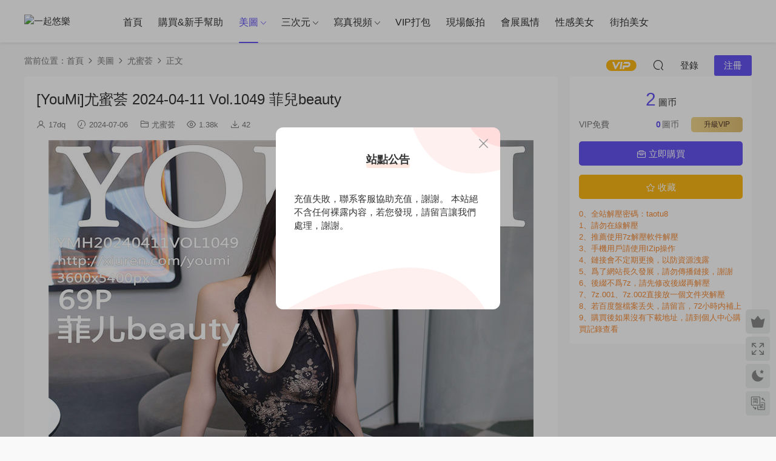

--- FILE ---
content_type: text/html; charset=UTF-8
request_url: https://www.17mm.xyz/111124.html
body_size: 14464
content:
<!DOCTYPE HTML><html dir="ltr" lang="zh-Hans" prefix="og: https://ogp.me/ns#"><head><meta charset="UTF-8"><meta http-equiv="X-UA-Compatible" content="IE=edge,chrome=1"><meta name="viewport" content="width=device-width,minimum-scale=1.0,maximum-scale=1.0,user-scalable=no"/><meta name="apple-mobile-web-app-title" content="一起悠乐"><meta http-equiv="Cache-Control" content="no-siteapp"><meta name="keywords" content="YouMi,尤蜜荟,菲儿beauty,尤蜜荟"><meta name="description" content="[YouMi]尤蜜荟 2024-04-11 Vol.1049 菲儿beauty 百度盘下载"><link rel="shortcut icon" href=""><style>img:is([sizes="auto" i], [sizes^="auto," i]) { contain-intrinsic-size: 3000px 1500px }</style><title>[YouMi]尤蜜荟 2024-04-11 Vol.1049 菲儿beauty – 尤蜜荟 – 一起悠乐</title><meta name="description" content="[YouMi]尤蜜荟 2024-04-11 Vol.1049 菲儿beauty 百度盘下载– 套图名称：[YouMi]尤蜜荟 2024-04-11 Vol.1049 菲儿beauty 套图大小：69P/1" /><meta name="robots" content="max-image-preview:large" /><meta name="author" content="17dq"/><meta name="google-site-verification" content="Yzq6oBNUymraTI5bvyShPe2UNl6NhKGNEyK7Wx-d7ho" /><meta name="msvalidate.01" content="81c3103ab2084242aac0127fb2d14f0b" /><meta name="p:domain_verify" content="93a9f13e7c971e426c63bfe3fe1e4703" /><meta name="yandex-verification" content="168c0cc690453ad0" /><link rel="canonical" href="https://www.17mm.xyz/111124.html" /><meta name="generator" content="All in One SEO (AIOSEO) 4.9.3" /><meta property="og:locale" content="zh_CN" /><meta property="og:site_name" content="一起悠乐 – 会展综艺视频的领导者" /><meta property="og:type" content="article" /><meta property="og:title" content="[YouMi]尤蜜荟 2024-04-11 Vol.1049 菲儿beauty – 尤蜜荟 – 一起悠乐" /><meta property="og:description" content="[YouMi]尤蜜荟 2024-04-11 Vol.1049 菲儿beauty 百度盘下载– 套图名称：[YouMi]尤蜜荟 2024-04-11 Vol.1049 菲儿beauty 套图大小：69P/1" /><meta property="og:url" content="https://www.17mm.xyz/111124.html" /><meta property="article:published_time" content="2024-07-05T17:06:22+00:00" /><meta property="article:modified_time" content="2024-07-05T17:06:24+00:00" /><meta name="twitter:card" content="summary" /><meta name="twitter:title" content="[YouMi]尤蜜荟 2024-04-11 Vol.1049 菲儿beauty – 尤蜜荟 – 一起悠乐" /><meta name="twitter:description" content="[YouMi]尤蜜荟 2024-04-11 Vol.1049 菲儿beauty 百度盘下载– 套图名称：[YouMi]尤蜜荟 2024-04-11 Vol.1049 菲儿beauty 套图大小：69P/1" /> <script type="application/ld+json" class="aioseo-schema">{"@context":"https:\/\/schema.org","@graph":[{"@type":"BlogPosting","@id":"https:\/\/www.17mm.xyz\/111124.html#blogposting","name":"[YouMi]\u5c24\u871c\u835f 2024-04-11 Vol.1049 \u83f2\u513fbeauty \u2013 \u5c24\u871c\u835f \u2013 \u4e00\u8d77\u60a0\u4e50","headline":"[YouMi]\u5c24\u871c\u835f 2024-04-11 Vol.1049 \u83f2\u513fbeauty","author":{"@id":"https:\/\/www.17mm.xyz\/author\/chuen#author"},"publisher":{"@id":"https:\/\/www.17mm.xyz\/#person"},"image":{"@type":"ImageObject","url":"https:\/\/pp.17dqimg.sbs\/wp-content\/uploads\/2024\/07\/05170535282.jpg","@id":"https:\/\/www.17mm.xyz\/111124.html\/#articleImage"},"datePublished":"2024-07-06T01:06:22+08:00","dateModified":"2024-07-06T01:06:24+08:00","inLanguage":"zh-CN","mainEntityOfPage":{"@id":"https:\/\/www.17mm.xyz\/111124.html#webpage"},"isPartOf":{"@id":"https:\/\/www.17mm.xyz\/111124.html#webpage"},"articleSection":"\u5c24\u871c\u835f, YouMi, \u5c24\u871c\u835f, \u83f2\u513fbeauty"},{"@type":"BreadcrumbList","@id":"https:\/\/www.17mm.xyz\/111124.html#breadcrumblist","itemListElement":[{"@type":"ListItem","@id":"https:\/\/www.17mm.xyz#listItem","position":1,"name":"\u4e3b\u9801","item":"https:\/\/www.17mm.xyz","nextItem":{"@type":"ListItem","@id":"https:\/\/www.17mm.xyz\/photo#listItem","name":"\u7f8e\u56fe"}},{"@type":"ListItem","@id":"https:\/\/www.17mm.xyz\/photo#listItem","position":2,"name":"\u7f8e\u56fe","item":"https:\/\/www.17mm.xyz\/photo","nextItem":{"@type":"ListItem","@id":"https:\/\/www.17mm.xyz\/photo\/youmi#listItem","name":"\u5c24\u871c\u835f"},"previousItem":{"@type":"ListItem","@id":"https:\/\/www.17mm.xyz#listItem","name":"\u4e3b\u9801"}},{"@type":"ListItem","@id":"https:\/\/www.17mm.xyz\/photo\/youmi#listItem","position":3,"name":"\u5c24\u871c\u835f","item":"https:\/\/www.17mm.xyz\/photo\/youmi","nextItem":{"@type":"ListItem","@id":"https:\/\/www.17mm.xyz\/111124.html#listItem","name":"[YouMi]\u5c24\u871c\u835f 2024-04-11 Vol.1049 \u83f2\u513fbeauty"},"previousItem":{"@type":"ListItem","@id":"https:\/\/www.17mm.xyz\/photo#listItem","name":"\u7f8e\u56fe"}},{"@type":"ListItem","@id":"https:\/\/www.17mm.xyz\/111124.html#listItem","position":4,"name":"[YouMi]\u5c24\u871c\u835f 2024-04-11 Vol.1049 \u83f2\u513fbeauty","previousItem":{"@type":"ListItem","@id":"https:\/\/www.17mm.xyz\/photo\/youmi#listItem","name":"\u5c24\u871c\u835f"}}]},{"@type":"Person","@id":"https:\/\/www.17mm.xyz\/#person","name":"17dq","image":{"@type":"ImageObject","@id":"https:\/\/www.17mm.xyz\/111124.html#personImage","url":"https:\/\/www.17mm.xyz\/wp-content\/litespeed\/avatar\/0b73244f2d9ba9409f8def60f811f77a.jpg?ver=1768722036","width":96,"height":96,"caption":"17dq"}},{"@type":"Person","@id":"https:\/\/www.17mm.xyz\/author\/chuen#author","url":"https:\/\/www.17mm.xyz\/author\/chuen","name":"17dq","image":{"@type":"ImageObject","@id":"https:\/\/www.17mm.xyz\/111124.html#authorImage","url":"https:\/\/www.17mm.xyz\/wp-content\/litespeed\/avatar\/0b73244f2d9ba9409f8def60f811f77a.jpg?ver=1768722036","width":96,"height":96,"caption":"17dq"}},{"@type":"WebPage","@id":"https:\/\/www.17mm.xyz\/111124.html#webpage","url":"https:\/\/www.17mm.xyz\/111124.html","name":"[YouMi]\u5c24\u871c\u835f 2024-04-11 Vol.1049 \u83f2\u513fbeauty \u2013 \u5c24\u871c\u835f \u2013 \u4e00\u8d77\u60a0\u4e50","description":"[YouMi]\u5c24\u871c\u835f 2024-04-11 Vol.1049 \u83f2\u513fbeauty \u767e\u5ea6\u76d8\u4e0b\u8f7d\u2013 \u5957\u56fe\u540d\u79f0\uff1a[YouMi]\u5c24\u871c\u835f 2024-04-11 Vol.1049 \u83f2\u513fbeauty \u5957\u56fe\u5927\u5c0f\uff1a69P\/1","inLanguage":"zh-CN","isPartOf":{"@id":"https:\/\/www.17mm.xyz\/#website"},"breadcrumb":{"@id":"https:\/\/www.17mm.xyz\/111124.html#breadcrumblist"},"author":{"@id":"https:\/\/www.17mm.xyz\/author\/chuen#author"},"creator":{"@id":"https:\/\/www.17mm.xyz\/author\/chuen#author"},"datePublished":"2024-07-06T01:06:22+08:00","dateModified":"2024-07-06T01:06:24+08:00"},{"@type":"WebSite","@id":"https:\/\/www.17mm.xyz\/#website","url":"https:\/\/www.17mm.xyz\/","name":"\u4e00\u8d77\u60a0\u4e50","description":"\u4f1a\u5c55\u7efc\u827a\u89c6\u9891\u7684\u9886\u5bfc\u8005","inLanguage":"zh-CN","publisher":{"@id":"https:\/\/www.17mm.xyz\/#person"}}]}</script> <link rel='dns-prefetch' href='//www.17mm.xyz' /><link rel='dns-prefetch' href='//cdn.staticfile.net' /><style id='classic-theme-styles-inline-css' type='text/css'>/*! This file is auto-generated */
.wp-block-button__link{color:#fff;background-color:#32373c;border-radius:9999px;box-shadow:none;text-decoration:none;padding:calc(.667em + 2px) calc(1.333em + 2px);font-size:1.125em}.wp-block-file__button{background:#32373c;color:#fff;text-decoration:none}</style><link data-optimized="1" rel='stylesheet' id='aioseo/css/src/vue/standalone/blocks/table-of-contents/global.scss-css' href='https://www.17mm.xyz/wp-content/litespeed/css/4415d09198a47acdc9651a7dc2891146.css?ver=66f2e' type='text/css' media='all' /><style id='search-meter-recent-searches-style-inline-css' type='text/css'>.wp-block-search-meter-recent-searches>h2{margin-block-end:0;margin-block-start:0}.wp-block-search-meter-recent-searches>ul{list-style:none;padding-left:0}</style><style id='search-meter-popular-searches-style-inline-css' type='text/css'>.wp-block-search-meter-popular-searches>h2{margin-block-end:0;margin-block-start:0}.wp-block-search-meter-popular-searches>ul{list-style:none;padding-left:0}</style><link data-optimized="1" rel='stylesheet' id='ez-toc-css' href='https://www.17mm.xyz/wp-content/litespeed/css/2d2a3a87de69562e701b77c32e2ccd52.css?ver=2ed03' type='text/css' media='all' /><style id='ez-toc-inline-css' type='text/css'>div#ez-toc-container .ez-toc-title {font-size: 120%;}div#ez-toc-container .ez-toc-title {font-weight: 600;}div#ez-toc-container ul li , div#ez-toc-container ul li a {font-size: 100%;}div#ez-toc-container ul li , div#ez-toc-container ul li a {font-weight: 500;}div#ez-toc-container nav ul ul li {font-size: 100%;}.ez-toc-box-title {font-weight: bold; margin-bottom: 10px; text-align: center; text-transform: uppercase; letter-spacing: 1px; color: #666; padding-bottom: 5px;position:absolute;top:-4%;left:5%;background-color: inherit;transition: top 0.3s ease;}.ez-toc-box-title.toc-closed {top:-25%;}
.ez-toc-container-direction {direction: ltr;}.ez-toc-counter ul{counter-reset: item ;}.ez-toc-counter nav ul li a::before {content: counters(item, '.', decimal) '. ';display: inline-block;counter-increment: item;flex-grow: 0;flex-shrink: 0;margin-right: .2em; float: left; }.ez-toc-widget-direction {direction: ltr;}.ez-toc-widget-container ul{counter-reset: item ;}.ez-toc-widget-container nav ul li a::before {content: counters(item, '.', decimal) '. ';display: inline-block;counter-increment: item;flex-grow: 0;flex-shrink: 0;margin-right: .2em; float: left; }</style><link rel='stylesheet' id='dripicons-css' href='//cdn.staticfile.net/dripicons/2.0.0/webfont.min.css?ver=2.0.0' type='text/css' media='screen' /><link data-optimized="1" rel='stylesheet' id='modown-font-css' href='https://www.17mm.xyz/wp-content/litespeed/css/d2cfcfab71c5afd949318929353f2cd5.css?ver=c6c46' type='text/css' media='screen' /><link data-optimized="1" rel='stylesheet' id='modown-base-css' href='https://www.17mm.xyz/wp-content/litespeed/css/775dcf9826ab1d50917f46581afbeee5.css?ver=52135' type='text/css' media='screen' /> <script type="text/javascript" src="https://www.17mm.xyz/wp-includes/js/jquery/jquery.min.js?ver=3.7.1" id="jquery-core-js"></script> <script type="text/javascript" src="https://www.17mm.xyz/wp-includes/js/jquery/jquery-migrate.min.js?ver=3.4.1" id="jquery-migrate-js"></script> <link rel="https://api.w.org/" href="https://www.17mm.xyz/wp-json/" /><link rel="alternate" title="JSON" type="application/json" href="https://www.17mm.xyz/wp-json/wp/v2/posts/111124" /><style id="erphpdown-custom">.erphpdown-default, .erphpdown-see{padding: 15px 25px !important;border: none !important;background: #f5f5f5;}.erphpdown-default > legend{display: none !important;}.erphpdown-default .erphpdown-child{border: none !important;background: #e8e8e8;padding: 25px 15px 15px !important;margin: 10px 0 !important;}.erphpdown-default .erphpdown-child > legend{position: absolute;top: 0;background: #d4d4d4;color: #444;padding: 0 8px !important}</style> <script>(function(w,d,s,l,i){w[l]=w[l]||[];w[l].push({'gtm.start':
new Date().getTime(),event:'gtm.js'});var f=d.getElementsByTagName(s)[0],
j=d.createElement(s),dl=l!='dataLayer'?'&l='+l:'';j.async=true;j.src=
'https://www.googletagmanager.com/gtm.js?id='+i+dl;f.parentNode.insertBefore(j,f);
})(window,document,'script','dataLayer','GTM-P7XJMCFM');</script>  <script>var $ = jQuery;</script> <style>:root{--theme-color: #6454ef;--theme-color2: #6454ef;--theme-radius: 5px;}    @media (min-width: 1536px){
      .gd-large .grids:not(.relateds) .grid .img{height: 480px;}
      .widget-postlist .hasimg li{padding-left: calc(42px + 10px);}
      .widget-postlist .hasimg li .img{width:42px;}
    }
    @media (max-width: 1535px){
      .grids .grid .img{height: 427.5px;}
    }
    @media (max-width: 1230px){
      .grids .grid .img{height: 348.75px;}
    }
    @media (max-width: 1024px){
      .grids .grid .img{height: 427.5px;}
    }
    @media (max-width: 925px){
      .grids .grid .img{height: 348.75px;}
    }
    @media (max-width: 768px){
      .grids .grid .img{height: 427.5px;}
    }
    @media (max-width: 620px){
      .grids .grid .img{height: 348.75px;}
    }
    @media (max-width: 480px){
      .grids .grid .img{height: 270px;}
    }
        .banner{margin-top: -70px;}
    .banner-slider{padding-top: 90px;}
        .banner-slider:after{content: none;}
    body.home .header{background: transparent;box-shadow: none;webkit-box-shadow:none;}
    body.home .header.scrolled{background: #fff;webkit-box-shadow: 0px 5px 10px 0px rgba(17, 58, 93, 0.1);-ms-box-shadow: 0px 5px 10px 0px rgba(17, 58, 93, 0.1);box-shadow: 0px 5px 10px 0px rgba(17, 58, 93, 0.1);}

    body.home .header:not(.scrolled) .nav-main > li, body.home .header:not(.scrolled) .nav-main > li > a, body.home .header:not(.scrolled) .nav-right > li > a, body.home .header:not(.scrolled) .nav-left > li > a{color:#ffffff;}
    body.home .header:not(.scrolled) .nav-line{background: #ffffff}
    body.home.night .header:not(.scrolled) .nav-main > li, body.home.night .header:not(.scrolled) .nav-main > li > a, body.home.night .header:not(.scrolled) .nav-right > li > a, body.home.night .header:not(.scrolled) .nav-left > li > a{color:#fff;}
    body.home .nav-main li.menu-item-has-children:after{color:#fff;}
    body.home .header.scrolled .nav-main li.menu-item-has-children:after{color:#333;}
    body.home.night .nav-main li.menu-item-has-children:after{color:#fff;}
    body.home.night .header.scrolled .nav-main li.menu-item-has-children:after{color:#bbb;}

    @media (max-width: 925px){
      .banner-slider{padding-top: 85px;}
          }

    @media (max-width: 768px){
      .banner{margin-top: -60px;}
      .banner-slider{padding-top: 70px;}
          }
        .grids .grid h3 a{height: 40px;-webkit-line-clamp:2;}
    .grids .audio .title{line-height: 25px;}
  .logo a img{width:120px;height:auto;max-height:100%}@media (max-width: 1024px){.logo a img{width:100px;height:auto;max-height:100%}}@media (max-width: 768px){.rollbar{display: block;}}@media (max-width:480px){}</style></head><body class="wp-singular post-template-default single single-post postid-111124 single-format-standard wp-theme-17dq gd-large"><header class="header"><div class="container clearfix"><div class="logo">
<a href="https://www.17mm.xyz" title="一起悠乐"><img src="https://tt.17dqimg.sbs/wp-content/uploads/2022/09/06143039770.png" data-light="https://tt.17dqimg.sbs/wp-content/uploads/2022/09/06143039770.png" data-dark="https://tt.17dqimg.sbs/wp-content/uploads/2022/09/06143039770.png" alt="一起悠乐" /></a></div><ul class="nav-main"><li id="menu-item-13634" class="menu-item menu-item-type-custom menu-item-object-custom menu-item-13634"><a href="http://www.17dq.one">首页</a></li><li id="menu-item-39081" class="menu-item menu-item-type-post_type menu-item-object-page menu-item-39081"><a href="https://www.17mm.xyz/xrfl">购买&#038;新手帮助</a></li><li id="menu-item-14818" class="mega2 menu-item menu-item-type-taxonomy menu-item-object-category current-post-ancestor menu-item-has-children menu-item-14818"><a href="https://www.17mm.xyz/photo">美图</a><ul class="sub-menu"><li id="menu-item-14867" class="menu-item menu-item-type-taxonomy menu-item-object-category menu-item-14867"><a href="https://www.17mm.xyz/photo/xiuren">绣人网</a></li><li id="menu-item-15045" class="menu-item menu-item-type-taxonomy menu-item-object-category menu-item-15045"><a href="https://www.17mm.xyz/photo/mygirl">美媛馆</a></li><li id="menu-item-15190" class="menu-item menu-item-type-taxonomy menu-item-object-category menu-item-15190"><a href="https://www.17mm.xyz/photo/mslass">梦丝女神</a></li><li id="menu-item-14866" class="menu-item menu-item-type-taxonomy menu-item-object-category menu-item-14866"><a href="https://www.17mm.xyz/photo/imiss">爱蜜社</a></li><li id="menu-item-15503" class="menu-item menu-item-type-taxonomy menu-item-object-category menu-item-15503"><a href="https://www.17mm.xyz/photo/mistar">魅妍社</a></li><li id="menu-item-15152" class="menu-item menu-item-type-taxonomy menu-item-object-category menu-item-15152"><a href="https://www.17mm.xyz/photo/feilin">嗲囡囡</a></li><li id="menu-item-14865" class="menu-item menu-item-type-taxonomy menu-item-object-category menu-item-14865"><a href="https://www.17mm.xyz/photo/mfstar">模范学院</a></li><li id="menu-item-14846" class="menu-item menu-item-type-taxonomy menu-item-object-category menu-item-14846"><a href="https://www.17mm.xyz/photo/huayang">花漾Show</a></li><li id="menu-item-14881" class="menu-item menu-item-type-taxonomy menu-item-object-category current-post-ancestor current-menu-parent current-post-parent menu-item-14881"><a href="https://www.17mm.xyz/photo/youmi">尤蜜荟</a></li><li id="menu-item-50812" class="menu-item menu-item-type-taxonomy menu-item-object-category menu-item-50812"><a href="https://www.17mm.xyz/photo/youwu">尤物馆</a></li><li id="menu-item-14844" class="menu-item menu-item-type-taxonomy menu-item-object-category menu-item-14844"><a href="https://www.17mm.xyz/photo/xiaoyu">语画界</a></li><li id="menu-item-15103" class="menu-item menu-item-type-taxonomy menu-item-object-category menu-item-15103"><a href="https://www.17mm.xyz/photo/candy">网红馆</a></li><li id="menu-item-15653" class="menu-item menu-item-type-taxonomy menu-item-object-category menu-item-15653"><a href="https://www.17mm.xyz/photo/xingyan">星颜社</a></li><li id="menu-item-15850" class="menu-item menu-item-type-taxonomy menu-item-object-category menu-item-15850"><a href="https://www.17mm.xyz/photo/huayan">花の颜</a></li><li id="menu-item-25611" class="menu-item menu-item-type-taxonomy menu-item-object-category menu-item-25611"><a href="https://www.17mm.xyz/photo/miitao">蜜桃社</a></li><li id="menu-item-35056" class="menu-item menu-item-type-taxonomy menu-item-object-category menu-item-35056"><a href="https://www.17mm.xyz/photo/ugirls">尤果网</a></li><li id="menu-item-17924" class="menu-item menu-item-type-taxonomy menu-item-object-category menu-item-17924"><a href="https://www.17mm.xyz/photo/youmei">尤美</a></li><li id="menu-item-17560" class="menu-item menu-item-type-taxonomy menu-item-object-category menu-item-17560"><a href="https://www.17mm.xyz/photo/yjs">妖精社</a></li><li id="menu-item-15937" class="menu-item menu-item-type-taxonomy menu-item-object-category menu-item-15937"><a href="https://www.17mm.xyz/photo/yalayi">雅拉伊</a></li><li id="menu-item-17559" class="menu-item menu-item-type-taxonomy menu-item-object-category menu-item-17559"><a href="https://www.17mm.xyz/photo/ssa">SSA丝社</a></li><li id="menu-item-20904" class="menu-item menu-item-type-taxonomy menu-item-object-category menu-item-20904"><a href="https://www.17mm.xyz/photo/jjch">紧急企划</a></li><li id="menu-item-17561" class="menu-item menu-item-type-taxonomy menu-item-object-category menu-item-17561"><a href="https://www.17mm.xyz/photo/ms">丝慕Girl</a></li><li id="menu-item-19102" class="menu-item menu-item-type-taxonomy menu-item-object-category menu-item-19102"><a href="https://www.17mm.xyz/photo/ligui">LiGui</a></li><li id="menu-item-21370" class="menu-item menu-item-type-taxonomy menu-item-object-category menu-item-21370"><a href="https://www.17mm.xyz/photo/yxm">艺学妹</a></li><li id="menu-item-19111" class="menu-item menu-item-type-taxonomy menu-item-object-category menu-item-19111"><a href="https://www.17mm.xyz/photo/ishow">爱秀</a></li><li id="menu-item-14845" class="menu-item menu-item-type-taxonomy menu-item-object-category menu-item-14845"><a href="https://www.17mm.xyz/photo/wings">影私荟</a></li><li id="menu-item-33019" class="menu-item menu-item-type-taxonomy menu-item-object-category menu-item-33019"><a href="https://www.17mm.xyz/photo/dkgirl">御女郎</a></li><li id="menu-item-58528" class="menu-item menu-item-type-taxonomy menu-item-object-category menu-item-58528"><a href="https://www.17mm.xyz/photo/xmjsp">学妹加速跑</a></li><li id="menu-item-60738" class="menu-item menu-item-type-taxonomy menu-item-object-category menu-item-60738"><a href="https://www.17mm.xyz/photo/ruisgmicat">瑞丝馆</a></li><li id="menu-item-62165" class="menu-item menu-item-type-taxonomy menu-item-object-category menu-item-62165"><a href="https://www.17mm.xyz/photo/leyuan">星乐园</a></li><li id="menu-item-62749" class="menu-item menu-item-type-taxonomy menu-item-object-category menu-item-62749"><a href="https://www.17mm.xyz/photo/uxing">优星馆</a></li><li id="menu-item-64174" class="menu-item menu-item-type-taxonomy menu-item-object-category menu-item-64174"><a href="https://www.17mm.xyz/photo/taste">顽味生活</a></li><li id="menu-item-66278" class="menu-item menu-item-type-taxonomy menu-item-object-category menu-item-66278"><a href="https://www.17mm.xyz/photo/shenshi">绅士</a></li><li id="menu-item-66325" class="menu-item menu-item-type-taxonomy menu-item-object-category menu-item-66325"><a href="https://www.17mm.xyz/photo/galli">舞蹈生日记</a></li></ul></li><li id="menu-item-14885" class="mega2 menu-item menu-item-type-taxonomy menu-item-object-category menu-item-has-children menu-item-14885"><a href="https://www.17mm.xyz/cosplay">三次元</a><ul class="sub-menu"><li id="menu-item-25101" class="menu-item menu-item-type-taxonomy menu-item-object-category menu-item-25101"><a href="https://www.17mm.xyz/cosplay/yjnn">桜井宁宁</a></li><li id="menu-item-24461" class="menu-item menu-item-type-taxonomy menu-item-object-category menu-item-24461"><a href="https://www.17mm.xyz/cosplay/by81">白银81</a></li><li id="menu-item-16413" class="menu-item menu-item-type-taxonomy menu-item-object-category menu-item-16413"><a href="https://www.17mm.xyz/cosplay/mzmq">蜜汁猫裘</a></li><li id="menu-item-23498" class="menu-item menu-item-type-taxonomy menu-item-object-category menu-item-23498"><a href="https://www.17mm.xyz/cosplay/gqmxxm">过期米线线喵</a></li><li id="menu-item-15646" class="menu-item menu-item-type-taxonomy menu-item-object-category menu-item-15646"><a href="https://www.17mm.xyz/cosplay/yjdmw">眼酱大魔王w</a></li><li id="menu-item-52504" class="menu-item menu-item-type-taxonomy menu-item-object-category menu-item-52504"><a href="https://www.17mm.xyz/cosplay/g44bhss">G44不会受伤</a></li><li id="menu-item-20965" class="menu-item menu-item-type-taxonomy menu-item-object-category menu-item-20965"><a href="https://www.17mm.xyz/cosplay/dnls">抖娘-利世</a></li><li id="menu-item-29238" class="menu-item menu-item-type-taxonomy menu-item-object-category menu-item-29238"><a href="https://www.17mm.xyz/cosplay/smaqua">水淼aqua</a></li><li id="menu-item-18180" class="menu-item menu-item-type-taxonomy menu-item-object-category menu-item-18180"><a href="https://www.17mm.xyz/cosplay/yxyz">一小央泽</a></li><li id="menu-item-34238" class="menu-item menu-item-type-taxonomy menu-item-object-category menu-item-34238"><a href="https://www.17mm.xyz/cosplay/xqsama">雪琪SAMA</a></li><li id="menu-item-37881" class="menu-item menu-item-type-taxonomy menu-item-object-category menu-item-37881"><a href="https://www.17mm.xyz/cosplay/zjskatt">周叽是可爱兔兔</a></li><li id="menu-item-33498" class="menu-item menu-item-type-taxonomy menu-item-object-category menu-item-33498"><a href="https://www.17mm.xyz/cosplay/xqastra">雪晴Astra</a></li><li id="menu-item-39288" class="menu-item menu-item-type-taxonomy menu-item-object-category menu-item-39288"><a href="https://www.17mm.xyz/cosplay/riokollz">rioko凉凉子</a></li><li id="menu-item-30523" class="menu-item menu-item-type-taxonomy menu-item-object-category menu-item-30523"><a href="https://www.17mm.xyz/cosplay/ytm">桜桃喵</a></li><li id="menu-item-46843" class="menu-item menu-item-type-taxonomy menu-item-object-category menu-item-46843"><a href="https://www.17mm.xyz/cosplay/bzmzaa">抱走莫子aa</a></li><li id="menu-item-101893" class="menu-item menu-item-type-taxonomy menu-item-object-category menu-item-101893"><a href="https://www.17mm.xyz/cosplay/xzcc">星之迟迟</a></li><li id="menu-item-46955" class="menu-item menu-item-type-taxonomy menu-item-object-category menu-item-46955"><a href="https://www.17mm.xyz/cosplay/sd69">三度69</a></li><li id="menu-item-35111" class="menu-item menu-item-type-taxonomy menu-item-object-category menu-item-35111"><a href="https://www.17mm.xyz/cosplay/heichuan">黑川</a></li><li id="menu-item-32778" class="menu-item menu-item-type-taxonomy menu-item-object-category menu-item-32778"><a href="https://www.17mm.xyz/cosplay/baiye">白烨</a></li><li id="menu-item-61045" class="menu-item menu-item-type-taxonomy menu-item-object-category menu-item-61045"><a href="https://www.17mm.xyz/cosplay/cmm">蠢沫沫</a></li><li id="menu-item-106347" class="menu-item menu-item-type-taxonomy menu-item-object-category menu-item-106347"><a href="https://www.17mm.xyz/cosplay/yxx">云溪溪</a></li><li id="menu-item-68035" class="menu-item menu-item-type-taxonomy menu-item-object-category menu-item-68035"><a href="https://www.17mm.xyz/cosplay/gmjw">果咩酱w</a></li><li id="menu-item-18541" class="menu-item menu-item-type-taxonomy menu-item-object-category menu-item-18541"><a href="https://www.17mm.xyz/cosplay/coshr">Cos红人</a></li><li id="menu-item-14886" class="menu-item menu-item-type-taxonomy menu-item-object-category menu-item-14886"><a href="https://www.17mm.xyz/cosplay/mtyh">喵糖映画</a></li><li id="menu-item-15511" class="menu-item menu-item-type-taxonomy menu-item-object-category menu-item-15511"><a href="https://www.17mm.xyz/cosplay/senluo">森萝财团</a></li><li id="menu-item-64640" class="menu-item menu-item-type-taxonomy menu-item-object-category menu-item-64640"><a href="https://www.17mm.xyz/cosplay/zhiguai">稚乖画册</a></li><li id="menu-item-85890" class="menu-item menu-item-type-taxonomy menu-item-object-category menu-item-85890"><a href="https://www.17mm.xyz/cosplay/usejanlanlan">usejan蓝蓝</a></li><li id="menu-item-91627" class="menu-item menu-item-type-taxonomy menu-item-object-category menu-item-91627"><a href="https://www.17mm.xyz/cosplay/wzz">汪知子</a></li></ul></li><li id="menu-item-21651" class="menu-item menu-item-type-taxonomy menu-item-object-category menu-item-has-children menu-item-21651"><a href="https://www.17mm.xyz/xzsp">写真视频</a><ul class="sub-menu"><li id="menu-item-62004" class="menu-item menu-item-type-taxonomy menu-item-object-category menu-item-62004"><a href="https://www.17mm.xyz/xzsp/xrmtxl">绣人系列</a></li><li id="menu-item-21652" class="menu-item menu-item-type-taxonomy menu-item-object-category menu-item-21652"><a href="https://www.17mm.xyz/xzsp/lgsp">LiGui视频</a></li></ul></li><li id="menu-item-14817" class="menu-item menu-item-type-taxonomy menu-item-object-category menu-item-14817"><a href="https://www.17mm.xyz/dabao">VIP打包</a></li><li id="menu-item-13629" class="menu-item menu-item-type-taxonomy menu-item-object-category menu-item-13629"><a href="https://www.17mm.xyz/fanpai">现场饭拍</a></li><li id="menu-item-13630" class="menu-item menu-item-type-taxonomy menu-item-object-category menu-item-13630"><a href="https://www.17mm.xyz/huizhan">会展风情</a></li><li id="menu-item-50813" class="menu-item menu-item-type-taxonomy menu-item-object-category menu-item-50813"><a href="https://www.17mm.xyz/sexygirl">性感美女</a></li><li id="menu-item-15329" class="menu-item menu-item-type-taxonomy menu-item-object-category menu-item-15329"><a href="https://www.17mm.xyz/jiepai">街拍美女</a></li></ul><ul class="nav-right"><li class="nav-vip">
<a href="https://www.17mm.xyz/vip"><i class="icon icon-vip-s"></i></a></li><li class="nav-search">
<a href="javascript:;" class="search-loader" title="搜索"><i class="icon icon-search"></i></a></li><li class="nav-login no"><a href="https://www.17mm.xyz/login?redirect_to=https://www.17mm.xyz/111124.html" class="signin-loader" rel="nofollow"><i class="icon icon-user"></i><span>登录</span></a><b class="nav-line"></b><a href="https://www.17mm.xyz/login?action=register&redirect_to=https://www.17mm.xyz/111124.html" class="reg signup-loader" rel="nofollow"><span>注册</span></a></li><li class="nav-button"><a href="javascript:;" class="nav-loader"><i class="icon icon-menu"></i></a></li></ul></div></header><div class="search-wrap"><div class="container search-wrap-container"><form action="https://www.17mm.xyz/" class="search-form" method="get"><div class="search-cat">所有分类</div>      <input autocomplete="off" class="search-input" name="s" placeholder="输入关键字回车" type="text">
<button class="search-btn" type="submit"><i class="icon icon-search"></i>搜索</button>
<i class="icon icon-close"></i>
<input type="hidden" name="cat" class="search-cat-val"><div class="search-cats"><ul><li data-id="">所有分类</li><li data-id="610">三次元</li><li data-id="574">VIP打包</li><li data-id="491">美图</li><li data-id="3">会展风情</li><li data-id="4">街拍美女</li><li data-id="1036">写真视频</li><li data-id="203">性感美女</li></ul></div></form></div></div><div class="main"><div class="container clearfix"><div class="breadcrumbs">当前位置：<span><a href="https://www.17mm.xyz/" itemprop="url"><span itemprop="title">首页</span></a></span> <span class="sep"><i class="dripicons dripicons-chevron-right"></i></span> <span><a href="https://www.17mm.xyz/photo" itemprop="url"><span itemprop="title">美图</span></a></span> <span class="sep"><i class="dripicons dripicons-chevron-right"></i></span> <span><a href="https://www.17mm.xyz/photo/youmi" itemprop="url"><span itemprop="title">尤蜜荟</span></a></span> <span class="sep"><i class="dripicons dripicons-chevron-right"></i></span> <span class="current">正文</span></div><div class="content-wrap"><div class="content"><article id="single-content" class="single-content"><div class="article-header"><h1 class="article-title">[YouMi]尤蜜荟 2024-04-11 Vol.1049 菲儿beauty</h1><div class="article-meta">
<span class="item"><i class="icon icon-user"></i> <a target="_blank" href="https://www.17mm.xyz/author/chuen" class="avatar-link">17dq</a></span>		<span class="item"><i class="icon icon-time"></i> 2024-07-06</span>		<span class="item item-cats"><i class="icon icon-cat"></i> <a href="https://www.17mm.xyz/photo/youmi">尤蜜荟</a></span>		<span class="item"><i class="icon icon-eye"></i> 1.38k</span>		<span class="item"><i class="icon icon-download"></i> 42</span></div></div><div class="article-content clearfix"><p><img decoding="async" class="aligncenter size-full wp-image-111125" src="https://pp.17dqimg.sbs/wp-content/uploads/2024/07/05170535282.jpg" alt="[YouMi]尤蜜荟 2024-04-11 Vol.1049 菲儿beauty" /></p><div class="mainer"><div class="picmainer"><div id="p" class="picsbox picsboxcenter"><div class="pictext">套图名称：[YouMi]<a href="/photo/youmi">尤蜜荟</a> 2024-04-11 Vol.1049 菲儿beauty<br />
套图大小：69P/137.52 MB<br />
套图分辨率：3600X5400<br />
套图密码：<span style="color: #ff0000;">taotu8</span><br />
下载方式：网赚盘、百度盘<br />
下载地址：<br />
<a href="https://rapidgator.net/file/f41fe2c4fa05aadf06bc73fa8a60a4df/[YM]1049[Y].7z.html" target="_blank" rel="noopener">Rapidgator</a><br />
<a href="https://k2s.cc/file/b26fb6491ffff/%5BYM%5D1049%5BY%5D.7z" target="_blank" rel="noopener">K2S</a></div></div></div></div><style>.erphpdown-box, .erphpdown-box + .article-custom-metas{display:block;}</style><div class="erphpdown-box"><span class="erphpdown-title">资源下载</span><div class="erphpdown-con clearfix"><div class="erphpdown-price">下载价格<span>2</span> 图币</div><div class="erphpdown-cart"><div class="vip">VIP免费</div><a href="javascript:;" class="down signin-loader">立即购买</a></div></div><div class="tips2"><div align="left">
0、全站解压密码：taotu8<br>
1、请勿在线解压<br>
2、推荐使用7z解压软件解压<br>
3、手机用户请使用IZip操作<br>
4、链接会不定期更换，以防资源泄露<br>
5、为了网站长久发展，请勿传播链接，谢谢<br>
6、后缀不为7z，请先修改后缀再解压<br>
7、7z.001、7z.002直接放一个文件夹解压<br>
8、若百度盘档案丢失，请留言，72小时内补上<br>
9、购买后如果没有下载地址，请到个人中心购买记录查看</div></div></div><div class="article-custom-metas clearfix"></div></div><div class="article-act">
<a href="javascript:;" class="article-collect signin-loader" title="收藏"><i class="icon icon-star"></i> <span>0</span></a>
<a href="javascript:;" class="article-zan" data-id="111124"><i class="icon icon-zan"></i> <span>0</span></a></div><div class="article-tags"><a href="https://www.17mm.xyz/tag/youmi" rel="tag">YouMi</a><a href="https://www.17mm.xyz/tag/%e5%b0%a4%e8%9c%9c%e8%8d%9f" rel="tag">尤蜜荟</a><a href="https://www.17mm.xyz/tag/%e8%8f%b2%e5%84%bfbeauty" rel="tag">菲儿beauty</a></div><div class="article-shares"><a href="javascript:;" data-url="https://www.17mm.xyz/111124.html" class="share-weixin"><i class="icon icon-weixin"></i></a><a data-share="qzone" class="share-qzone" data-url="https://www.17mm.xyz/111124.html"><i class="icon icon-qzone"></i></a><a data-share="weibo" class="share-tsina" data-url="https://www.17mm.xyz/111124.html"><i class="icon icon-weibo"></i></a><a data-share="qq" class="share-sqq" data-url="https://www.17mm.xyz/111124.html"><i class="icon icon-qq"></i></a><a data-share="douban" class="share-douban" data-url="https://www.17mm.xyz/111124.html"><i class="icon icon-douban"></i></a></div></article><nav class="article-nav">
<span class="article-nav-prev">上一篇<br><a href="https://www.17mm.xyz/111121.html" rel="prev">[XiaoYu]语画界 2024-05-28 Vol.1242 苏苏阿</a></span>
<span class="article-nav-next">下一篇<br><a href="https://www.17mm.xyz/111127.html" rel="next">[绣人网]美媛馆 2024-05-24 Vol.8601 小薯条nienie</a></span></nav><div class="single-related"><h3 class="related-title"><i class="icon icon-related"></i> 猜你喜欢</h3><div class="grids relateds clearfix"><div class="post grid grid-zz"  data-id="131971"><div class="img">
<a href="https://www.17mm.xyz/131971.html" title="[YouMi]尤蜜荟 2025-09-04 Vol.1165 桃桃·夭夭twins" target="_blank" rel="bookmark">
<img src="https://www.17mm.xyz/wp-content/themes/17dq/static/img/thumbnail.png" data-src="https://www.17mm.xyz/wp-content/themes/17dq/timthumb.php?src=https://pp.17dqimg.sbs/wp-content/uploads/2026/01/01151830206.jpg&w=320&h=480&zc=1&q=95&a=c" class="thumb" alt="[YouMi]尤蜜荟 2025-09-04 Vol.1165 桃桃·夭夭twins">
</a></div><div class="con"><div class="cat"><a href="https://www.17mm.xyz/photo/youmi">尤蜜荟</a></div><h3 itemprop="name headline"><a itemprop="url" rel="bookmark" href="https://www.17mm.xyz/131971.html" title="[YouMi]尤蜜荟 2025-09-04 Vol.1165 桃桃·夭夭twins" target="_blank">[YouMi]尤蜜荟 2025-09-04 Vol.1165 桃桃·夭夭twins</a></h3><div class="excerpt">[YouMi]尤蜜荟 2025-09-04 Vol.1165 桃桃·夭夭twins 百度盘下载</div><div class="grid-meta">
<span class="time"><i class="icon icon-time"></i> 3周前</span><span class="views"><i class="icon icon-eye"></i> 509</span><span class="comments"><i class="icon icon-comment"></i> 0</span><span class="downs"><i class="icon icon-download"></i> 8</span><span class="price"><span class="fee"><i class="icon icon-money"></i> 2</span></span></div><div class="grid-author">
<a target="_blank" href="https://www.17mm.xyz/author/chuen"  class="avatar-link"><img src="https://www.17mm.xyz/wp-content/themes/17dq/static/img/avatar.png" class="avatar avatar-96 photo" width="96" height="96" /><span class="author-name">17dq</span></a>
<span class="time">3周前</span></div></div></div><div class="post grid grid-zz"  data-id="131835"><div class="img">
<a href="https://www.17mm.xyz/131835.html" title="[YouMi]尤蜜荟 2025-09-02 Vol.1164 凯竹Quinn" target="_blank" rel="bookmark">
<img src="https://www.17mm.xyz/wp-content/themes/17dq/static/img/thumbnail.png" data-src="https://www.17mm.xyz/wp-content/themes/17dq/timthumb.php?src=https://pp.17dqimg.sbs/wp-content/uploads/2025/12/29110536999.jpg&w=320&h=480&zc=1&q=95&a=c" class="thumb" alt="[YouMi]尤蜜荟 2025-09-02 Vol.1164 凯竹Quinn">
</a></div><div class="con"><div class="cat"><a href="https://www.17mm.xyz/photo/youmi">尤蜜荟</a></div><h3 itemprop="name headline"><a itemprop="url" rel="bookmark" href="https://www.17mm.xyz/131835.html" title="[YouMi]尤蜜荟 2025-09-02 Vol.1164 凯竹Quinn" target="_blank">[YouMi]尤蜜荟 2025-09-02 Vol.1164 凯竹Quinn</a></h3><div class="excerpt">[YouMi]尤蜜荟 2025-09-02 Vol.1164 凯竹Quinn 百度盘下载</div><div class="grid-meta">
<span class="time"><i class="icon icon-time"></i> 4周前</span><span class="views"><i class="icon icon-eye"></i> 218</span><span class="comments"><i class="icon icon-comment"></i> 0</span><span class="downs"><i class="icon icon-download"></i> 7</span><span class="price"><span class="fee"><i class="icon icon-money"></i> 2</span></span></div><div class="grid-author">
<a target="_blank" href="https://www.17mm.xyz/author/chuen"  class="avatar-link"><img src="https://www.17mm.xyz/wp-content/themes/17dq/static/img/avatar.png" class="avatar avatar-96 photo" width="96" height="96" /><span class="author-name">17dq</span></a>
<span class="time">4周前</span></div></div></div><div class="post grid grid-zz"  data-id="131675"><div class="img">
<a href="https://www.17mm.xyz/131675.html" title="[YouMi]尤蜜荟 2025-08-28 Vol.1163 桃桃·夭夭twins" target="_blank" rel="bookmark">
<img src="https://www.17mm.xyz/wp-content/themes/17dq/static/img/thumbnail.png" data-src="https://www.17mm.xyz/wp-content/themes/17dq/timthumb.php?src=https://pp.17dqimg.sbs/wp-content/uploads/2025/12/26032551605.jpg&w=320&h=480&zc=1&q=95&a=c" class="thumb" alt="[YouMi]尤蜜荟 2025-08-28 Vol.1163 桃桃·夭夭twins">
</a></div><div class="con"><div class="cat"><a href="https://www.17mm.xyz/photo/youmi">尤蜜荟</a></div><h3 itemprop="name headline"><a itemprop="url" rel="bookmark" href="https://www.17mm.xyz/131675.html" title="[YouMi]尤蜜荟 2025-08-28 Vol.1163 桃桃·夭夭twins" target="_blank">[YouMi]尤蜜荟 2025-08-28 Vol.1163 桃桃·夭夭twins</a></h3><div class="excerpt">[YouMi]尤蜜荟 2025-08-28 Vol.1163 桃桃·夭夭twins 百度盘下载</div><div class="grid-meta">
<span class="time"><i class="icon icon-time"></i> 4周前</span><span class="views"><i class="icon icon-eye"></i> 218</span><span class="comments"><i class="icon icon-comment"></i> 0</span><span class="downs"><i class="icon icon-download"></i> 12</span><span class="price"><span class="fee"><i class="icon icon-money"></i> 2</span></span></div><div class="grid-author">
<a target="_blank" href="https://www.17mm.xyz/author/chuen"  class="avatar-link"><img src="https://www.17mm.xyz/wp-content/themes/17dq/static/img/avatar.png" class="avatar avatar-96 photo" width="96" height="96" /><span class="author-name">17dq</span></a>
<span class="time">4周前</span></div></div></div><div class="post grid grid-zz"  data-id="131169"><div class="img">
<a href="https://www.17mm.xyz/131169.html" title="[YouMi]尤蜜荟 2025-08-27 Vol.1162 心妍小公主" target="_blank" rel="bookmark">
<img src="https://www.17mm.xyz/wp-content/themes/17dq/static/img/thumbnail.png" data-src="https://www.17mm.xyz/wp-content/themes/17dq/timthumb.php?src=https://pp.17dqimg.sbs/wp-content/uploads/2025/12/07093904988.jpg&w=320&h=480&zc=1&q=95&a=c" class="thumb" alt="[YouMi]尤蜜荟 2025-08-27 Vol.1162 心妍小公主">
</a></div><div class="con"><div class="cat"><a href="https://www.17mm.xyz/photo/youmi">尤蜜荟</a></div><h3 itemprop="name headline"><a itemprop="url" rel="bookmark" href="https://www.17mm.xyz/131169.html" title="[YouMi]尤蜜荟 2025-08-27 Vol.1162 心妍小公主" target="_blank">[YouMi]尤蜜荟 2025-08-27 Vol.1162 心妍小公主</a></h3><div class="excerpt">[YouMi]尤蜜荟 2025-08-27 Vol.1162 心妍小公主 百度盘下载</div><div class="grid-meta">
<span class="time"><i class="icon icon-time"></i> 2025-12-07</span><span class="views"><i class="icon icon-eye"></i> 274</span><span class="comments"><i class="icon icon-comment"></i> 0</span><span class="downs"><i class="icon icon-download"></i> 11</span><span class="price"><span class="fee"><i class="icon icon-money"></i> 2</span></span></div><div class="grid-author">
<a target="_blank" href="https://www.17mm.xyz/author/chuen"  class="avatar-link"><img src="https://www.17mm.xyz/wp-content/themes/17dq/static/img/avatar.png" class="avatar avatar-96 photo" width="96" height="96" /><span class="author-name">17dq</span></a>
<span class="time">2025-12-07</span></div></div></div><div class="post grid grid-zz"  data-id="131162"><div class="img">
<a href="https://www.17mm.xyz/131162.html" title="[YouMi]尤蜜荟 2025-08-22 Vol.1161 桃桃·夭夭twins" target="_blank" rel="bookmark">
<img src="https://www.17mm.xyz/wp-content/themes/17dq/static/img/thumbnail.png" data-src="https://www.17mm.xyz/wp-content/themes/17dq/timthumb.php?src=https://pp.17dqimg.sbs/wp-content/uploads/2025/12/07091817648.jpg&w=320&h=480&zc=1&q=95&a=c" class="thumb" alt="[YouMi]尤蜜荟 2025-08-22 Vol.1161 桃桃·夭夭twins">
</a></div><div class="con"><div class="cat"><a href="https://www.17mm.xyz/photo/youmi">尤蜜荟</a></div><h3 itemprop="name headline"><a itemprop="url" rel="bookmark" href="https://www.17mm.xyz/131162.html" title="[YouMi]尤蜜荟 2025-08-22 Vol.1161 桃桃·夭夭twins" target="_blank">[YouMi]尤蜜荟 2025-08-22 Vol.1161 桃桃·夭夭twins</a></h3><div class="excerpt">[YouMi]尤蜜荟 2025-08-22 Vol.1161 桃桃·夭夭twins 百度盘下载</div><div class="grid-meta">
<span class="time"><i class="icon icon-time"></i> 2025-12-07</span><span class="views"><i class="icon icon-eye"></i> 271</span><span class="comments"><i class="icon icon-comment"></i> 0</span><span class="downs"><i class="icon icon-download"></i> 10</span><span class="price"><span class="fee"><i class="icon icon-money"></i> 2</span></span></div><div class="grid-author">
<a target="_blank" href="https://www.17mm.xyz/author/chuen"  class="avatar-link"><img src="https://www.17mm.xyz/wp-content/themes/17dq/static/img/avatar.png" class="avatar avatar-96 photo" width="96" height="96" /><span class="author-name">17dq</span></a>
<span class="time">2025-12-07</span></div></div></div><div class="post grid grid-zz"  data-id="130761"><div class="img">
<a href="https://www.17mm.xyz/130761.html" title="[YouMi]尤蜜荟 2025-08-20 Vol.1160 心妍小公主" target="_blank" rel="bookmark">
<img src="https://www.17mm.xyz/wp-content/themes/17dq/static/img/thumbnail.png" data-src="https://www.17mm.xyz/wp-content/themes/17dq/timthumb.php?src=https://pp.17dqimg.sbs/wp-content/uploads/2025/11/30084355587.jpg&w=320&h=480&zc=1&q=95&a=c" class="thumb" alt="[YouMi]尤蜜荟 2025-08-20 Vol.1160 心妍小公主">
</a></div><div class="con"><div class="cat"><a href="https://www.17mm.xyz/photo/youmi">尤蜜荟</a></div><h3 itemprop="name headline"><a itemprop="url" rel="bookmark" href="https://www.17mm.xyz/130761.html" title="[YouMi]尤蜜荟 2025-08-20 Vol.1160 心妍小公主" target="_blank">[YouMi]尤蜜荟 2025-08-20 Vol.1160 心妍小公主</a></h3><div class="excerpt">[YouMi]尤蜜荟 2025-08-20 Vol.1160 心妍小公主 百度盘下载</div><div class="grid-meta">
<span class="time"><i class="icon icon-time"></i> 2025-11-30</span><span class="views"><i class="icon icon-eye"></i> 313</span><span class="comments"><i class="icon icon-comment"></i> 0</span><span class="downs"><i class="icon icon-download"></i> 13</span><span class="price"><span class="fee"><i class="icon icon-money"></i> 2</span></span></div><div class="grid-author">
<a target="_blank" href="https://www.17mm.xyz/author/chuen"  class="avatar-link"><img src="https://www.17mm.xyz/wp-content/themes/17dq/static/img/avatar.png" class="avatar avatar-96 photo" width="96" height="96" /><span class="author-name">17dq</span></a>
<span class="time">2025-11-30</span></div></div></div></div><script>var relateImgWidth = jQuery(".single-related .grids .grid .img").width();jQuery(".single-related .grids .grid .img").height(relateImgWidth*1.5);</script></div><div class="single-comment"><h3 class="comments-title" id="comments">
<i class="icon icon-comments"></i> 评论<small>0</small></h3><div id="respond" class="comments-respond no_webshot"><form action="https://www.17mm.xyz/wp-comments-post.php" method="post" id="commentform"><div class="comt"><div class="comt-title">
<img src="https://www.17mm.xyz/wp-content/themes/17dq/static/img/avatar.png" class="avatar avatar-50 photo" width="50" height="50" /><p><a id="cancel-comment-reply-link" href="javascript:;">取消</a></p></div><div class="comt-comterinfo" id="comment-author-info" ><ul><li><input class="ipt" type="text" name="author" id="author" value="" tabindex="2" placeholder="昵称"></li><li><input class="ipt" type="text" name="email" id="email" value="" tabindex="3" placeholder="邮箱"></li><li style="display: none"><input class="ipt" type="text" name="url" id="url" value="" tabindex="4" placeholder="网址"></li></ul></div><div class="comt-box"><textarea placeholder="写点什么..." class="comt-area" name="comment" id="comment" cols="100%" rows="3" tabindex="1" onkeydown="if(event.ctrlKey&amp;&amp;event.keyCode==13){document.getElementById('submit').click();return false};"></textarea></div><div class="comt-ctrl">
<a class="comt-add-btn" href="javascript:;" id="addsmile"><i class="icon icon-smile"></i></a><div class="smile"><div class="clearfix"> <a href="javascript:grin(':razz:')"><img src="https://www.17mm.xyz/wp-content/themes/17dq/static/img/smilies/razz.png" class="d-block"></a><a href="javascript:grin(':evil:')"><img src="https://www.17mm.xyz/wp-content/themes/17dq/static/img/smilies/evil.png" class="d-block"></a><a href="javascript:grin(':exclaim:')"><img src="https://www.17mm.xyz/wp-content/themes/17dq/static/img/smilies/exclaim.png" class="d-block"></a><a href="javascript:grin(':smile:')"><img src="https://www.17mm.xyz/wp-content/themes/17dq/static/img/smilies/smile.png" class="d-block"></a><a href="javascript:grin(':redface:')"><img src="https://www.17mm.xyz/wp-content/themes/17dq/static/img/smilies/redface.png" class="d-block"></a><a href="javascript:grin(':biggrin:')"><img src="https://www.17mm.xyz/wp-content/themes/17dq/static/img/smilies/biggrin.png" class="d-block"></a><a href="javascript:grin(':eek:')"><img src="https://www.17mm.xyz/wp-content/themes/17dq/static/img/smilies/eek.png" class="d-block"></a><a href="javascript:grin(':confused:')"><img src="https://www.17mm.xyz/wp-content/themes/17dq/static/img/smilies/confused.png" class="d-block"></a><a href="javascript:grin(':idea:')"><img src="https://www.17mm.xyz/wp-content/themes/17dq/static/img/smilies/idea.png" class="d-block"></a><a href="javascript:grin(':lol:')"><img src="https://www.17mm.xyz/wp-content/themes/17dq/static/img/smilies/lol.png" class="d-block"></a><a href="javascript:grin(':mad:')"><img src="https://www.17mm.xyz/wp-content/themes/17dq/static/img/smilies/mad.png" class="d-block"></a><a href="javascript:grin(':twisted:')"><img src="https://www.17mm.xyz/wp-content/themes/17dq/static/img/smilies/twisted.png" class="d-block"></a><a href="javascript:grin(':rolleyes:')"><img src="https://www.17mm.xyz/wp-content/themes/17dq/static/img/smilies/rolleyes.png" class="d-block"></a><a href="javascript:grin(':wink:')"><img src="https://www.17mm.xyz/wp-content/themes/17dq/static/img/smilies/wink.png" class="d-block"></a><a href="javascript:grin(':cool:')"><img src="https://www.17mm.xyz/wp-content/themes/17dq/static/img/smilies/cool.png" class="d-block"></a><a href="javascript:grin(':arrow:')"><img src="https://www.17mm.xyz/wp-content/themes/17dq/static/img/smilies/arrow.png" class="d-block"></a><a href="javascript:grin(':neutral:')"><img src="https://www.17mm.xyz/wp-content/themes/17dq/static/img/smilies/neutral.png" class="d-block"></a><a href="javascript:grin(':cry:')"><img src="https://www.17mm.xyz/wp-content/themes/17dq/static/img/smilies/cry.png" class="d-block"></a><a href="javascript:grin(':mrgreen:')"><img src="https://www.17mm.xyz/wp-content/themes/17dq/static/img/smilies/mrgreen.png" class="d-block"></a><a href="javascript:grin(':drooling:')"><img src="https://www.17mm.xyz/wp-content/themes/17dq/static/img/smilies/drooling.png" class="d-block"></a><a href="javascript:grin(':persevering:')"><img src="https://www.17mm.xyz/wp-content/themes/17dq/static/img/smilies/persevering.png" class="d-block"></a></div></div><div class="comt-tips"></div>
<input type='hidden' name='comment_post_ID' value='111124' id='comment_post_ID' />
<input type='hidden' name='comment_parent' id='comment_parent' value='0' />
<button class="comt-submit" type="submit" name="submit" id="submit" tabindex="5">提交</button></div></div></form></div></div></div></div><aside class="sidebar"><div class="theiaStickySidebar"><div class="widget widget-erphpdown"><div class="item price"><span>2</span> 图币</div><div class="item vip vip-text"><div class="vit"><span class="tit">VIP免费</span><a href="https://www.17dq.com/user?action=vip" target="_blank" class="erphpdown-vip-btn erphpdown-vip-loader">升级VIP</a><span class="pri"><b>0</b>图币</span></div></div><a href="javascript:;" class="down signin-loader"><i class="icon icon-work"></i> 立即购买</a><div class="demos"><a href="javascript:;" class="demo-item signin-loader"><i class="icon icon-star"></i> 收藏</a></div><div class="custom-metas"></div><div class="tips"><div align="left">
0、全站解压密码：taotu8<br>
1、请勿在线解压<br>
2、推荐使用7z解压软件解压<br>
3、手机用户请使用IZip操作<br>
4、链接会不定期更换，以防资源泄露<br>
5、为了网站长久发展，请勿传播链接，谢谢<br>
6、后缀不为7z，请先修改后缀再解压<br>
7、7z.001、7z.002直接放一个文件夹解压<br>
8、若百度盘档案丢失，请留言，72小时内补上<br>
9、购买后如果没有下载地址，请到个人中心购买记录查看</div></div></div></div></aside></div></div><footer class="footer"><div class="container"><div class="footer-widgets"></div><div class="copyright"><div style="text-align: center;"><p>本站资源收集于网络，若侵犯了您的合法权益，请联系我们删除！邮箱：taotubar@gmail.com</p><p>Copyright©2012-2025 <a href="https://www.17dq.com/"><span style="color: #666e8e;">一起悠乐</span></a> 版权所有 <a href="https://www.17dq.com/"><span style="color: #666e8e;">www.17dq.com</span></a></p></div></div></div></footer><div class="bought-barrage bought-barrage-fixed"><div class="items"><div class="pro-item">
<a href="https://www.17mm.xyz/90204.html" target="_blank" rel="nofollow"><img src="https://www.17mm.xyz/wp-content/themes/17dq/timthumb.php?src=https://pp.17dqimg.sbs/wp-content/uploads/2023/03/11185203145.jpg&w=285&h=180&zc=1&q=95&a=c" alt="[绣人网]美媛馆 2022-12-01 Vol.5936 苏苏阿"></a><div class="tit">[绣人网]美媛馆 2022-12-01 Vol.5936 苏苏阿</div>
<span>刚刚 有人购买</span>
<a href="https://www.17mm.xyz/90204.html" target="_blank" class="btt">去瞅瞅看</a></div></div>
<a href="javascript:;" class="close"><i class="icon icon-close"></i></a></div> <script>jQuery(function($){
	    setTimeout(function(){
	    	$(".bought-barrage-fixed").css("left","20px")
	    },"5000");
	    setTimeout(function(){
	    	$(".bought-barrage-fixed").css("left","-800px")
	    },"30000");
	    $(".bought-barrage-fixed .close").click(function(){
	        $(".bought-barrage-fixed").css("left","-800px");
	    });
	});</script> <div class="rollbar"><ul><li class="vip-li"><a href="https://www.17mm.xyz/vip"><i class="icon icon-crown-s"></i></a><h6>升级VIP<i></i></h6></li><li><a href="javascript:;" class="fullscreen"><i class="icon icon-fullscreen"></i></a><h6>全屏浏览<i></i></h6></li><li><a href="javascript:;" class="theme_night"><i class="icon icon-moon" style="top:0"></i></a><h6>夜间模式<i></i></h6></li><li><a href="javascript:zh_tran2();" class="zh_click"><i class="icon icon-fan" style="top:0"></i></a><h6>繁简切换<i></i></h6></li><li class="totop-li"><a href="javascript:;" class="totop"><i class="icon icon-arrow-up"></i></a><h6>返回顶部<i></i></h6></li></ul></div><div class="sitetips sitetips-pop"><div class="sitetips-header"><h3>站点公告</h3></div><div class="sitetips-main">充值失败，联系客服协助充值，谢谢。
本站绝不含任何裸露内容，若您发现，请留言让我们处理，谢谢。</div>
<a href="javascript:;" class="close"><i class="icon icon-close"></i></a></div><div class="sitetips-pop-shadow"></div><div class="sign"><div class="sign-mask"></div><div class="sign-box"><div class="sign-tips"></div><form id="sign-in"><div class="form-item" style="text-align:center"><a href="https://www.17mm.xyz"><img class="logo-login" src="https://tt.17dqimg.sbs/wp-content/uploads/2022/09/06143039770.png" alt="一起悠乐"></a></div><div class="form-item"><input type="text" name="user_login" class="form-control" id="user_login" placeholder="用户名/邮箱"><i class="icon icon-user"></i></div><div class="form-item"><input type="password" name="password" class="form-control" id="user_pass" placeholder="密码"><i class="icon icon-lock"></i></div><div class="sign-submit">
<input type="button" class="btn signinsubmit-loader" name="submit" value="登录">
<input type="hidden" name="action" value="signin"></div><div class="sign-trans">没有账号？<a href="javascript:;" class="erphp-reg-must">注册</a>&nbsp;&nbsp;<a href="https://www.17mm.xyz/login?action=password&redirect_to=https://www.17mm.xyz/111124.html" rel="nofollow" target="_blank">忘记密码？</a></div></form><form id="sign-up" style="display: none;"><div class="form-item" style="text-align:center"><a href="https://www.17mm.xyz"><img class="logo-login" src="https://tt.17dqimg.sbs/wp-content/uploads/2022/09/06143039770.png" alt="一起悠乐"></a></div><div class="form-item"><input type="text" name="name" class="form-control" id="user_register" placeholder="用户名"><i class="icon icon-user"></i></div><div class="form-item"><input type="email" name="email" class="form-control" id="user_email" placeholder="邮箱"><i class="icon icon-mail"></i></div><div class="form-item"><input type="password" name="password2" class="form-control" id="user_pass2" placeholder="密码"><i class="icon icon-lock"></i></div><div class="form-item">
<input type="text" class="form-control" id="captcha" name="captcha" placeholder="验证码"><span class="captcha-clk">获取验证码</span>
<i class="icon icon-safe"></i></div><div class="sign-submit">
<input type="button" class="btn signupsubmit-loader" name="submit" value="注册">
<input type="hidden" name="action" value="signup"><div class="form-policy"><input type="checkbox" id="policy_reg" name="policy_reg" value="1" checked> <label for="policy_reg">我已阅读并同意《<a href="/xrfl" target="_blank">用户注册协议</a>》</label></div></div><div class="sign-trans">已有账号？ <a href="javascript:;" class="modown-login-must">登录</a></div></form></div></div> <script>var zh_autoLang_t=false;var zh_autoLang_s=true;</script><script src="https://www.17mm.xyz/wp-content/themes/17dq/static/js/chinese.js"></script><script>window._MBT = {uri: 'https://www.17mm.xyz/wp-content/themes/17dq', child: 'https://www.17mm.xyz/wp-content/themes/17dq', urc: '1', uru: '1', url:'https://www.17mm.xyz', urg: '1', usr: 'https://www.17mm.xyz/user', roll: [], admin_ajax: 'https://www.17mm.xyz/wp-admin/admin-ajax.php', erphpdown: 'https://www.17mm.xyz/wp-content/plugins/erphpdown/', image: '1.5', hanimated: '0', fancybox: '1', anchor: '0', loading: '', nav: '0', iframe: '0', video_full: '0',tuan: '1',down_fixed: '0', post_h3_nav: '0'};</script> <script type="speculationrules">{"prefetch":[{"source":"document","where":{"and":[{"href_matches":"\/*"},{"not":{"href_matches":["\/wp-*.php","\/wp-admin\/*","\/wp-content\/uploads\/*","\/wp-content\/*","\/wp-content\/plugins\/*","\/wp-content\/themes\/17dq\/*","\/*\\?(.+)"]}},{"not":{"selector_matches":"a[rel~=\"nofollow\"]"}},{"not":{"selector_matches":".no-prefetch, .no-prefetch a"}}]},"eagerness":"conservative"}]}</script> <script>window._ERPHPDOWN = {"uri":"https://www.17mm.xyz/wp-content/plugins/erphpdown", "payment": "6", "wppay": "scan", "tuan":"", "danmu": "0", "author": "mobantu"}</script> <script type="text/javascript" id="wp-postviews-cache-js-extra">/*  */
var viewsCacheL10n = {"admin_ajax_url":"https:\/\/www.17mm.xyz\/wp-admin\/admin-ajax.php","nonce":"25a34d0c32","post_id":"111124"};
/*  */</script> <script type="text/javascript" src="https://www.17mm.xyz/wp-content/plugins/wp-postviews/postviews-cache.js?ver=1.78" id="wp-postviews-cache-js"></script> <script type="text/javascript" id="ez-toc-scroll-scriptjs-js-extra">/*  */
var eztoc_smooth_local = {"scroll_offset":"30","add_request_uri":"","add_self_reference_link":""};
/*  */</script> <script type="text/javascript" src="https://www.17mm.xyz/wp-content/plugins/easy-table-of-contents/assets/js/smooth_scroll.min.js?ver=2.0.80" id="ez-toc-scroll-scriptjs-js"></script> <script type="text/javascript" src="https://www.17mm.xyz/wp-content/plugins/easy-table-of-contents/vendor/js-cookie/js.cookie.min.js?ver=2.2.1" id="ez-toc-js-cookie-js"></script> <script type="text/javascript" src="https://www.17mm.xyz/wp-content/plugins/easy-table-of-contents/vendor/sticky-kit/jquery.sticky-kit.min.js?ver=1.9.2" id="ez-toc-jquery-sticky-kit-js"></script> <script type="text/javascript" id="ez-toc-js-js-extra">/*  */
var ezTOC = {"smooth_scroll":"1","scroll_offset":"30","fallbackIcon":"<span class=\"\"><span class=\"eztoc-hide\" style=\"display:none;\">Toggle<\/span><span class=\"ez-toc-icon-toggle-span\"><svg style=\"fill: #999;color:#999\" xmlns=\"http:\/\/www.w3.org\/2000\/svg\" class=\"list-377408\" width=\"20px\" height=\"20px\" viewBox=\"0 0 24 24\" fill=\"none\"><path d=\"M6 6H4v2h2V6zm14 0H8v2h12V6zM4 11h2v2H4v-2zm16 0H8v2h12v-2zM4 16h2v2H4v-2zm16 0H8v2h12v-2z\" fill=\"currentColor\"><\/path><\/svg><svg style=\"fill: #999;color:#999\" class=\"arrow-unsorted-368013\" xmlns=\"http:\/\/www.w3.org\/2000\/svg\" width=\"10px\" height=\"10px\" viewBox=\"0 0 24 24\" version=\"1.2\" baseProfile=\"tiny\"><path d=\"M18.2 9.3l-6.2-6.3-6.2 6.3c-.2.2-.3.4-.3.7s.1.5.3.7c.2.2.4.3.7.3h11c.3 0 .5-.1.7-.3.2-.2.3-.5.3-.7s-.1-.5-.3-.7zM5.8 14.7l6.2 6.3 6.2-6.3c.2-.2.3-.5.3-.7s-.1-.5-.3-.7c-.2-.2-.4-.3-.7-.3h-11c-.3 0-.5.1-.7.3-.2.2-.3.5-.3.7s.1.5.3.7z\"\/><\/svg><\/span><\/span>","chamomile_theme_is_on":""};
/*  */</script> <script type="text/javascript" src="https://www.17mm.xyz/wp-content/plugins/easy-table-of-contents/assets/js/front.min.js?ver=2.0.80-1767182020" id="ez-toc-js-js"></script> <script type="text/javascript" src="https://www.17mm.xyz/wp-content/plugins/litespeed-cache/assets/js/instant_click.min.js?ver=7.7" id="litespeed-cache-js" defer="defer" data-wp-strategy="defer"></script> <script type="text/javascript" id="erphpdown-js-extra">/*  */
var _ERPHP = {"ajaxurl":"https:\/\/www.17mm.xyz\/wp-admin\/admin-ajax.php"};
/*  */</script> <script type="text/javascript" src="https://www.17mm.xyz/wp-content/plugins/erphpdown/static/erphpdown.js?ver=17.5" id="erphpdown-js"></script> <script type="text/javascript" src="https://www.17mm.xyz/wp-content/themes/17dq/static/js/lib.js?ver=9.4202" id="modown-lib-js"></script> <script type="text/javascript" src="https://www.17mm.xyz/wp-content/themes/17dq/static/js/fancybox.min.js?ver=3.3.5" id="modown-fancybox-js"></script> <script type="text/javascript" src="https://www.17mm.xyz/wp-content/themes/17dq/static/js/base.js?ver=9.4202" id="modown-base-js"></script> <script>MOBANTU.init({ias: 0, lazy: 1, plazy: 1, water: 0, mbf: 0, mpf: 0, mpfp: 0});</script> <div class="analysis"><script>var _hmt = _hmt || [];
(function() {
  var hm = document.createElement("script");
  hm.src = "https://hm.baidu.com/hm.js?5988eb7ab1d4bfe54851556cb70535ae";
  var s = document.getElementsByTagName("script")[0]; 
  s.parentNode.insertBefore(hm, s);
})();</script> 
<noscript><iframe src="https://www.googletagmanager.com/ns.html?id=GTM-P7XJMCFM"
height="0" width="0" style="display:none;visibility:hidden"></iframe></noscript> <script async src="https://www.googletagmanager.com/gtag/js?id=G-B2LFGBWE49"></script> <script>window.dataLayer = window.dataLayer || [];
  function gtag(){dataLayer.push(arguments);}
  gtag('js', new Date());

  gtag('config', 'G-B2LFGBWE49');</script></div></body></html>
<!-- Page optimized by LiteSpeed Cache @2026-01-24 14:24:25 -->

<!-- Page supported by LiteSpeed Cache 7.7 on 2026-01-24 06:24:25 -->